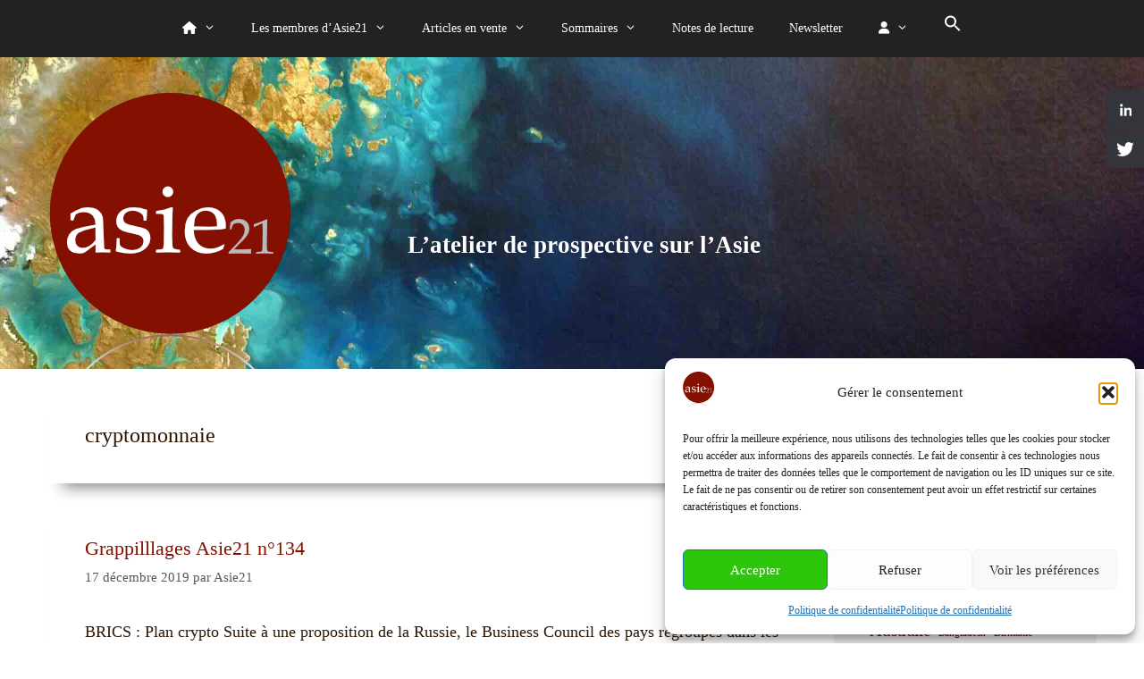

--- FILE ---
content_type: text/css
request_url: https://www.asie21.com/wp-content/plugins/hs-social-media-buttons/inc/css/general.css?ver=92a90572eaad934171bf8c2c93961084
body_size: 438
content:
.social-icons{
    right: 0;
    position: fixed;
    top: 100px;
    width: 45px;
    z-index: 9999;
}
.social-icon {
    background-color: #33353B;
    background-image: url('../../images/social-icons.png'); 
}

#facebook-btn span {
    background-position: 12px 10px; 
}
#linkedin-btn span {
	background-position: 12px -266px; 
}
#twitter-btn span {
    background-position: 12px -40px; 
}
#youtube-btn span {
    background-position: 8px -226px; 
}
#pintrest-btn span {
    background-position: 8px -177px; 
}
#google-btn span {
    background-position: 11px -132px; 
}
#instagram-btn span {
    background-position: 8px -300px; 
}
#flickr-btn span {
    background-position: 8px -335px; 
}
#web-btn span {
    background-position: 8px -403px; 
}
#mail-btn span {
    background-position: 8px -369px; 
}
#skype-btn span {
    background-position: 10px -522px; 
}
#xing-btn span {
    background-position: 8px -441px;
}
#tumblr-btn span {
    background-position: 8px -483px;
}
.social-icon {
    transition: background-color 0.4s ease-in 0s;
    -webkit-transition: background-color 0.4s ease-in 0s;
    background-repeat: no-repeat;
    display: block;
    float: right;
    height: 43px;
    margin-bottom: 2px;
    width: 43px; 
}
.social-icons a:hover {
text-decoration:none;
}
#facebook-btn:hover .social-icon { 
    background-color: #3B5998;  
}
#linkedin-btn:hover .social-icon {
	background-color:#6eb8da
}
#twitter-btn:hover .social-icon { 
    background-color: #62BDB2;  
}
#google-btn:hover .social-icon { 
background-color: #DB4A39;
}
#pintrest-btn:hover .social-icon { 
 background-color: #D43638;
}
#youtube-btn:hover .social-icon { 
background-color: #C4302B;
}
#instagram-btn:hover .social-icon {
    background-color: #D2C5B3;
}
#flickr-btn:hover .social-icon {
    background-color: #E4006B;
}
#web-btn:hover .social-icon {
    background-color: #000;
}
#mail-btn:hover .social-icon {
    background-color: #2A056F;
}
#skype-btn:hover .social-icon {
    background-color: #00aaf0;
}
#xing-btn:hover .social-icon {
	background-color: #006464;
}
#tumblr-btn:hover .social-icon {
	background-color: #3E5A70;
}
.social-text {
    float: left;
    font-size: 11px;
    font-weight: bold;
    margin: 14px 0 11px 44px;
    white-space: nowrap;
    color: #FFFFFF;
    font-family: Arial;
}